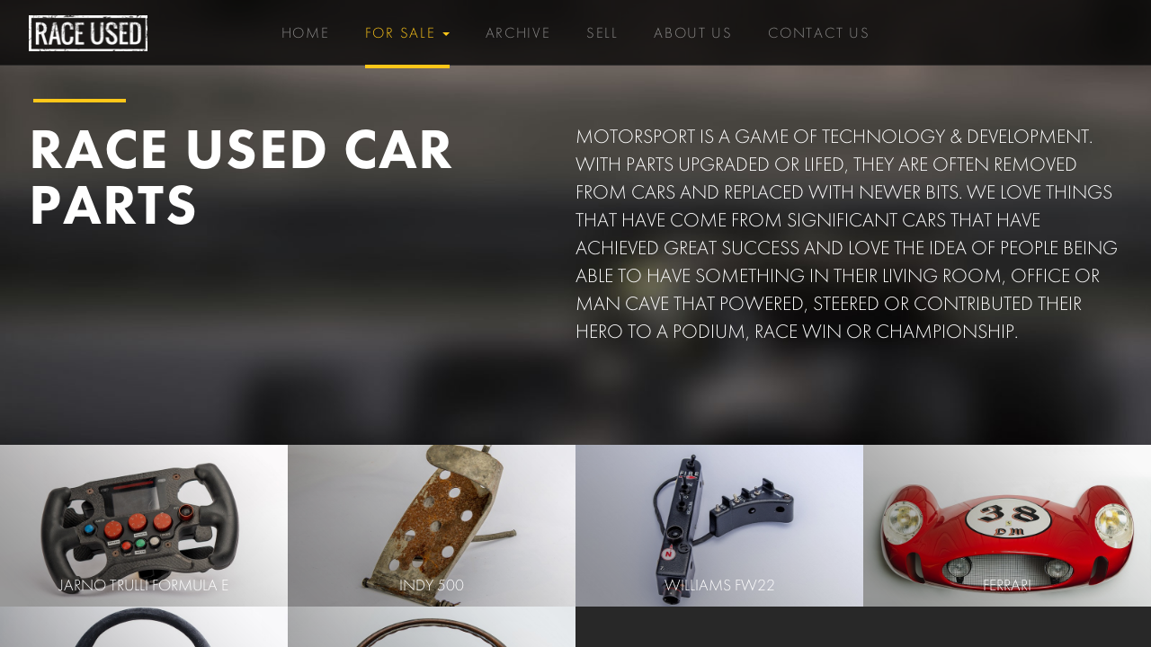

--- FILE ---
content_type: text/html; charset=UTF-8
request_url: https://www.race-used.com/car-parts
body_size: 14014
content:
<!DOCTYPE html>
<html id="rc-app">
<head>
<meta http-equiv="content-type" content="text/html; charset=utf-8"/>
<meta name="format-detection" content="telephone=no"/>
<meta name="apple-mobile-web-app-capable" content="yes"/>
<meta name="viewport" content="width=device-width, initial-scale=1, maximum-scale=1.0, user-scalable=no, minimal-ui"/>
<link rel="canonical" href="https://www.race-used.com/car-parts">
<link rel="stylesheet" href="https://www.race-used.com/css/bootstrap.min.css" type="text/css">
<link rel="stylesheet" href="https://www.race-used.com/css/custom.css" type="text/css"><link rel="shortcut icon" type="image/png" href="https://www.race-used.com/favicon.ico" sizes="16x16"/>
<title>Race Used Car Parts - F1, IndyCar, Automotive</title>
<meta name = "description" content = "Race used car parts - front wings, rear wings, engine covers & tyres from our impressive collection." />

<link href="https://www.race-used.com/assets/icons/apple-touch-icon.png" rel="apple-touch-icon"/>

<meta property="og:site_name" content="Race Used Motorsport Memorabilia">
<meta property="og:title" content="Race Used Car Parts - F1, IndyCar, Automotive">
<meta property="og:url" content="https://www.race-used.com/car-parts">
<meta property="og:image" content="https://www.race-used.com/assets/icons/ogImage.jpg">
<meta property="og:type" content="website">
<meta property="og:description" content="Race used car parts - front wings, rear wings, engine covers & tyres from our impressive collection.">

<meta name="twitter:card" content="summary" />
<meta name="twitter:site" content="@RaceUsedUK" />
<meta name="twitter:title" content="Race Used Car Parts - F1, IndyCar, Automotive" />
<meta name="twitter:description" content="Race used car parts - front wings, rear wings, engine covers & tyres from our impressive collection." />
<meta name="twitter:image" content="https://www.race-used.com/assets/icons/twitterCard.jpg" />

<meta name="theme-color" content="#000000">
<meta name="msapplication-navbutton-color" content="#000000">
<meta name="apple-mobile-web-app-status-bar-style" content="#000000">

<!-- Global site tag (gtag.js) - Google Analytics -->
<script async src="https://www.googletagmanager.com/gtag/js?id=UA-46282872-25"></script>
<script>
  window.dataLayer = window.dataLayer || [];
  function gtag(){dataLayer.push(arguments);}
  gtag('js', new Date());

  gtag('config', 'UA-46282872-25');
</script>
</head>

<body>
	<div class="app-viewport">
        <nav class="nav navbar navbar-fixed-top">
          <div class="container">
            <div class="navbar-header">
                <button type="button" class="navbar-toggle collapsed" data-toggle="collapse" data-target="#bs-example-navbar-collapse-1" aria-expanded="false"> 
                  <span class="sr-only">Toggle navigation</span>
                  <span class="icon-bar"></span>
                  <span class="icon-bar"></span>
                  <span class="icon-bar"></span>
                </button>
                <a class="navbar-brand" href="https://www.race-used.com/"><img alt="Race Used Motorsport Memorabilia" src="https://www.race-used.com/images/frame/race-used-logo.png"></a>
            </div>
            
            <div class="collapse navbar-collapse nav-main" id="bs-example-navbar-collapse-1">
              <ul class="nav navbar-nav nav-items">
                <li class="nav-item" style="transition-delay: 0ms;"> <a href="https://www.race-used.com/" > Home </a> </li>
                                <li class="nav-item dropdown">
                  <a class="dropdown-toggle active" data-toggle="dropdown" href="#" role="button" aria-haspopup="true" aria-expanded="false"> For Sale <span class="caret"></span> </a>
                  <ul class="dropdown-menu ">
                    <li><a href="https://www.race-used.com/helmets" >Helmets</a></li><li><a href="https://www.race-used.com/overalls" >Overalls</a></li><li><a href="https://www.race-used.com/motorsport-art" >Motorsport Art</a></li><li><a href="https://www.race-used.com/racewear" >Racewear</a></li><li><a href="https://www.race-used.com/car-parts" class="active">Car Parts</a></li><li><a href="https://www.race-used.com/automobilia" >Automobilia</a></li><li><a href="https://www.race-used.com/rare-books" >Rare Books</a></li>                  </ul>
                </li>
                
                                                                
                <li class="nav-item" style="transition-delay: 0ms;">
                	<a href="https://www.race-used.com/archive"> Archive </a>
                </li>
                
                <li class="nav-item" style="transition-delay: 0ms;">
                	<a href="https://www.race-used.com/sell-with-us"> Sell </a>
                </li>
                <li class="nav-item" style="transition-delay: 150ms;">
                	<a href="https://www.race-used.com/about-us" > About Us </a>
                </li>
                <li class="nav-item" style="transition-delay: 300ms;">
                	<a href="https://www.race-used.com/contact" > Contact Us </a>
                </li>
              </ul>
            </div>
          </div>
        </nav><main class="container content product-page">
	<div class="col-md-12 page-content" style="background-image: url('https://www.race-used.com/uploads/category/headerBg-13_1510417168.jpg')"> 		
		<div class="page-content-wrapper"> 
			<h1 class="col-md-6 page-content-title page-content-column">Race Used Car Parts</h1>			<p class="col-md-6 page-content-description page-content-column">Motorsport is a game of technology & development. With parts upgraded or lifed, they are often removed from cars and replaced with newer bits. We love things that have come from significant cars that have achieved great success and love the idea of people being able to have something in their living room, office or man cave that powered, steered or contributed their hero to a podium, race win or championship.</p> 
		</div> 
	</div>
 	<div class="col-md-3 col-sm-6 col-xs-12 widget-block">
		<a class="block-font" href="https://www.race-used.com/car-parts/jarno-trulli-formula-e-steering-wheel-race-suit">
            <span class="block-label">
                <span class="block-label-title">Jarno Trulli Formula E</span> 
            </span>
            <span class="block-label-hover">
                <div class="block-label-title">
                    Jarno Trulli Formula E                </div> 
                <div class="block-label-description block-font-desc">
                    Jarno Trulli Formula E Steering Wheel, Race Suit & Balaclava                </div> 
            </span>
            <span class="block-bckgd-img-wrapper"> 
                <span class="loader"></span>
                <span class="block-bckgd-img loaded" style="background-image: url(https://www.race-used.com/uploads/products/formula-e-steering-wheel-001_1736501941.jpg);" ></span> 
            </span>
            <span class="block-bckgd"></span>
		</a>
	</div>
    	<div class="col-md-3 col-sm-6 col-xs-12 widget-block">
		<a class="block-font" href="https://www.race-used.com/car-parts/indy-500-turtle-drilling-special-pedal">
            <span class="block-label">
                <span class="block-label-title">Indy 500</span> 
            </span>
            <span class="block-label-hover">
                <div class="block-label-title">
                    Indy 500                </div> 
                <div class="block-label-description block-font-desc">
                    Turtle Drilling Special Pedal                </div> 
            </span>
            <span class="block-bckgd-img-wrapper"> 
                <span class="loader"></span>
                <span class="block-bckgd-img loaded" style="background-image: url(https://www.race-used.com/uploads/products/indy-500-turtle-drilling-special-pedal-03_1668442311.jpg);" ></span> 
            </span>
            <span class="block-bckgd"></span>
		</a>
	</div>
    	<div class="col-md-3 col-sm-6 col-xs-12 widget-block">
		<a class="block-font" href="https://www.race-used.com/car-parts/williams-fw22-components">
            <span class="block-label">
                <span class="block-label-title">Williams FW22</span> 
            </span>
            <span class="block-label-hover">
                <div class="block-label-title">
                    Williams FW22                </div> 
                <div class="block-label-description block-font-desc">
                    Williams FW22 Components                </div> 
            </span>
            <span class="block-bckgd-img-wrapper"> 
                <span class="loader"></span>
                <span class="block-bckgd-img loaded" style="background-image: url(https://www.race-used.com/uploads/products/williams-fw22-dashboard-switch-gear-001_1631609767.jpg);" ></span> 
            </span>
            <span class="block-bckgd"></span>
		</a>
	</div>
    	<div class="col-md-3 col-sm-6 col-xs-12 widget-block">
		<a class="block-font" href="https://www.race-used.com/car-parts/ferrari-250-tr58-nose-sculpture">
            <span class="block-label">
                <span class="block-label-title">Ferrari</span> 
            </span>
            <span class="block-label-hover">
                <div class="block-label-title">
                    Ferrari                </div> 
                <div class="block-label-description block-font-desc">
                    Ferrari 250 TR58 Nose Sculpture                </div> 
            </span>
            <span class="block-bckgd-img-wrapper"> 
                <span class="loader"></span>
                <span class="block-bckgd-img loaded" style="background-image: url(https://www.race-used.com/uploads/products/ferrari-250-tr58-nose-sculpture-001_1584979734.jpg);" ></span> 
            </span>
            <span class="block-bckgd"></span>
		</a>
	</div>
    	<div class="col-md-3 col-sm-6 col-xs-12 widget-block">
		<a class="block-font" href="https://www.race-used.com/car-parts/porsche-956-steering-wheel">
            <span class="block-label">
                <span class="block-label-title">Porsche</span> 
            </span>
            <span class="block-label-hover">
                <div class="block-label-title">
                    Porsche                </div> 
                <div class="block-label-description block-font-desc">
                    Porsche 956 Steering Wheel                </div> 
            </span>
            <span class="block-bckgd-img-wrapper"> 
                <span class="loader"></span>
                <span class="block-bckgd-img loaded" style="background-image: url(https://www.race-used.com/uploads/products/porsche-956-steering-wheel-001_1519324277.jpg);" ></span> 
            </span>
            <span class="block-bckgd"></span>
		</a>
	</div>
    	<div class="col-md-3 col-sm-6 col-xs-12 widget-block">
		<a class="block-font" href="https://www.race-used.com/car-parts/late-1950s-ferrari-steering-wheel">
            <span class="block-label">
                <span class="block-label-title">Ferrari</span> 
            </span>
            <span class="block-label-hover">
                <div class="block-label-title">
                    Ferrari                </div> 
                <div class="block-label-description block-font-desc">
                    Late 1950s 3-Spoke 16" Ferrari steering wheel made by Nardi                </div> 
            </span>
            <span class="block-bckgd-img-wrapper"> 
                <span class="loader"></span>
                <span class="block-bckgd-img loaded" style="background-image: url(https://www.race-used.com/uploads/products/ferrari-250-testa-rossa-steering-wheel-001_1513174937.jpg);" ></span> 
            </span>
            <span class="block-bckgd"></span>
		</a>
	</div>
    <div class="clearfix"></div>	<div class="alignCenter" id="bottom-preloader"><img src="https://www.race-used.com/images/loading.gif" /></div><footer class="footer">
      <nav class="nav nav-footer">
        <ul class="nav-items">
          <li class="nav-item"><a href="https://www.race-used.com/" >Home</a> </li>
          <li class="nav-item"><a href="https://www.race-used.com/for-sale" >For Sale </a> </li><li class="nav-item"><a href="https://www.race-used.com/archive" >Archive </a> </li>          <li class="nav-item"><a href="https://www.race-used.com/sell-with-us" >Sell</a> </li>
          <li class="nav-item"><a href="https://www.race-used.com/about-us" >About Us</a> </li>
          <li class="nav-item"><a href="https://www.race-used.com/contact" >Contact Us</a> </li>
          <li class="nav-item"><a href="https://www.race-used.com/cookies" >Cookies</a> </li>
        </ul>
      </nav>
    </footer>
  </main>
</div>
<span id="app-support-msg" class="page-font-bold support-msg">Please update your browser<br>to enjoy RACE-USED.COM</span>

<script src="https://www.race-used.com/js/jquery.js"></script> 
<script src="https://www.race-used.com/js/bootstrap.min.js"></script>  
<script src="https://www.race-used.com/js/scripts.js"></script>  
<script>
$(document).ready(function(){
	page = 1;
	processing = false;
	scrollDiv = $('.product-page');
	
	$(scrollDiv).scroll(function(e){
		if (processing == true)
			return false;
		
		if (parseInt($(this).scrollTop()) + $(this).innerHeight() >= parseInt($(this)[0].scrollHeight*0.9)){			
			processing = true;
			getSliderData();
		}
	});
	
	function getSliderData(){
	  
	  $('#bottom-preloader').show();
	  
	  $.post("https://www.race-used.com/page/productScrollDown", { page : page, category_id : '6', activeMenu: 'header-for-sale'}, function(response){ 
		  if(response != '0')
		  {
			  //$('.product-page .widget-block:last').next().after(response);
			  $('.product-page .widget-block:last').after(response);	
			  processing = false;
			  page++;  
			  $('#bottom-preloader').hide();
		  }
		  else
		  {
			  $('#bottom-preloader').hide();
			  return false;
		  }
	  });
	  return false;
  }
});
</script>


</body>
</html>

--- FILE ---
content_type: text/css
request_url: https://www.race-used.com/css/custom.css
body_size: 25626
content:
html{overflow:hidden}
.loader{height:4px;width:30%;position:absolute;overflow:hidden;top:45%;left:25%}
.loader:before{display:block;position:absolute;content:"";left:45%;width:70px;height:4px;top:50%;background-color:#FFC719;animation:loading 2s linear infinite}
.main.loader{top:43%;position:absolute;left:120%}
.right .main.loader{position:absolute;left:-75%}
.slide.loader{top:50%;position:absolute;left:30%}
.slide.loader:before{animation:loading-main 2s linear infinite!important}
.main.loader:before{animation:loading-main 2s linear infinite!important}

#rc-app.no-support.backgroundsize { background-size: cover;}
#rc-app.no-support { background-image: url(../images/page-bckgd-no-support.jpg); background-position: 0 0; background-repeat: no-repeat;}
#rc-app.no-support body { background: 0 0; }
#rc-app.no-support body * { visibility: hidden!important;}
#rc-app.no-support #app-support-msg { color: white; display: block; font-size: 50px; left: 0; margin: -75px 0 0 50px; position: absolute; top: 50%; visibility: visible!important; z-index: 666;}
#app-support-msg { display: none; }
.dark-nav{ background-color: rgba(0, 0, 0, 0.8); }
.dropdown-menu.dark-nav{ background-color: rgba(0, 0, 0, 0.8); }

@keyframes loading-main {
from{width:3%}
50%{width:10%}
70%{width:20%}
80%{width:25%}
to{width:100%}
}
@keyframes loading {
from{left:45%; width:3%}
50%{left:45%; width: 10%}
70%{left:45%; width: 20%}
80%{left:45%; width: 25%}
to{ left:45%; width: 100%}
}
@font-face{font-family:'Futura PT W02 Light';src:url(../fonts/light.eot);src:local(☺),url(../fonts/light.woff) format("woff"),url(../fonts/light.ttf) format("truetype"),url(../fonts/light.svg) format("svg");font-weight:400;font-style:normal}
@font-face{font-family:'Futura';src:url(../fonts/futura-pt-book-59623ffca3ba6.eot);src:local(☺),url(../fonts/futura-pt-book-59623ffca3ba6.woff) format("woff"),url(../fonts/futura-pt-book-59623ffca3ba6.ttf) format("truetype"),url(../fonts/futura-pt-book-59623ffca3ba6.svg) format("svg");font-weight:400;font-style:normal}
@font-face{font-family:'Futura PT W02 Heavy';src:url(../fonts/heavy.eot);src:local(☺),url(../fonts/heavy.woff) format("woff"),url(../fonts/heavy.ttf) format("truetype"),url(../fonts/heavy.svg) format("svg");font-weight:400;font-style:normal}
a,abbr,acronym,address,applet,article,aside,audio,b,big,blockquote,body,canvas,caption,center,cite,code,dd,del,details,dfn,div,dl,dt,em,embed,fieldset,figcaption,figure,footer,form,h1,h2,h3,h4,h5,h6,header,hgroup,html,i,iframe,img,ins,kbd,label,legend,li,mark,menu,nav,object,ol,output,p,pre,q,ruby,s,samp,section,small,span,strike,strong,sub,summary,sup,table,tbody,td,tfoot,th,thead,time,tr,tt,u,ul,var,video{margin:0;padding:0;border:0;font:inherit;font-style:inherit;font-variant-ligatures:inherit;font-variant-caps:inherit;font-variant-numeric:inherit;font-weight:inherit;font-stretch:inherit;font-size:inherit;line-height:inherit;font-family:inherit;vertical-align:baseline}
a,a:active,a:link,a:visited,img,img:active,img:link,img:visited{outline:0!important}
a:focus,a:hover{color:inherit;text-decoration:none}
::-webkit-scrollbar{width:auto}
::-webkit-scrollbar-track{ -webkit-box-shadow:inset 0 0 6px rgba(0,0,0,0.3); box-shadow:inset 0 0 6px rgba(0,0,0,0.3); -webkit-border-radius:10px;border-radius:10px;background:#FFF}
::-webkit-scrollbar-thumb{-webkit-border-radius:10px;border-radius:10px;background:rgba(204,204,204,0.8);-webkit-box-shadow:inset 0 0 6px rgba(0,0,0,0.5); box-shadow:inset 0 0 6px rgba(0,0,0,0.5)}
::-webkit-scrollbar-thumb:window-inactive{background:rgba(204,204,204,0.4)}
article,aside,details,figcaption,figure,footer,header,hgroup,menu,nav,section{display:block}
body,html{font-family:"Futura PT W02 Light",'Futura',"Trebuchet MS",Arial,sans-serif;height:100%;width:100%;background-color:#282828;color:#fff;text-transform:uppercase;font-size:100%;line-height:1;overflow:hidden}
.navbar{position:absolute;width:100%}
.navbar-brand img{position:absolute;height:39.59px;width:auto;z-index:10;margin-top:-.5466666667em;left:4.5vmin;top:1.518em}
.nav .open>a,.nav .open>a:focus,.nav .open>a:hover{background-color:transparent;border:0}
.dropdown-menu{padding-bottom:0;box-shadow:none;background-color:#e6e6e6;background-color:rgba(0,0,0,.85)}
ul{list-style:none}
.navbar-collapse{padding:0}
.navbar-nav{float:none;margin:0}
.navbar-nav>li{float:none}
.navbar-nav>li>a{padding:0;line-height:16.8px}
.nav>li{display:inline-block}
.navbar-fixed-bottom,.navbar-fixed-top{z-index:99}
.nav-main{height:1.5375em;padding:1.5375em 0 1.69125em;position:absolute;-ms-transform:translateY(0);transform:translateY(0);transition:transform 400ms ease-in-out;width:100%;border-bottom:1px solid #fff;border-bottom:1px solid rgba(255,255,255,.1);background-color:#e6e6e6;background-color:rgba(0,0,0,.75)}
.nav-main li.nav-item{height:100%;letter-spacing:.1025em;text-align:center;backface-visibility:hidden;margin:0 1em;opacity:1;position:relative;top:-100px;transform:translate3d(0,0,0);transform-style:preserve-3d;transition-duration:800ms;transition-property:transform,top;transition-timing-function:cubic-bezier(0.515,.005,.515,1);vertical-align:top;}
.nav-main li.nav-item.load{top:.25625em}
.nav-items{font-size:1.05em}
.img-preload.ready{opacity:1}
.nav-home{left:4.5vmin;margin-top:-.5466666667em;position:absolute;top:1.5375em}
.img-preload{opacity:0;transition:opacity 100ms linear}
.nav a{color:#888;display:inline-block;text-decoration:none;cursor:pointer}
.nav-main .yco-icon{display:block;height:2.3575em}
.nav-main .yco-icon img{height:100%;width:auto}
.nav-item{display:inline-block}
.nav-main{z-index:9}
.nav-main .nav-item a:hover,.nav-main .nav-item a:focus,.nav-main .nav-item a.active{border-bottom:4px solid #ffc719;color:#ffc719;text-decoration:none;background-color:transparent}
.nav-main .nav-items{height:100%;letter-spacing:.1025em;text-align:center}
.nav-main .nav-item a{border-bottom:4px solid transparent;display:block;padding-bottom:calc(1.5375em + 2px);transition-duration:300ms;transition-property:color,border;transition-timing-function:linear;color:rgba(255,255,255,.5)}
.owl-carousel,.owl-stage-outer,.owl-stage,.owl-wrapper,.owl-item,.owl-slide{min-height:900px!important;min-height:100vh!important;height:100%!important;display:block}
.owl-slide{background-repeat:no-repeat;background-size:cover;background-position:center}
.col-md-6{padding:0;height:auto}
.container.content{width:100%; overflow-y:scroll; height:100%; overflow-x:hidden; -webkit-overflow-scrolling:touch!important; }
.widget-block{background-color:#282828;cursor:pointer;display:inline-block;overflow:hidden;position:relative;vertical-align:top;height:50%;width:50%}
.block-font{color:#fff;text-decoration:none;font-size:4.625vmin; width:100%; height:100%; display:block;}
.widget-block .block-label{bottom:0;box-sizing:border-box;display:block;left:0;padding:2vmin;position:absolute;text-align:center;width:100%;z-index:3; -webkit-backface-visibility:hidden;}
.widget-block:hover .block-label{opacity:0;transition:opacity 225ms linear 0}
.widget-block:hover .block-label-hover{opacity:1;transition:opacity 225ms linear 225ms;transform:perspective(500px) translateZ(0)}
.widget-block .block-label-hover{-ms-flex-align:center;align-items:center;background-color:rgba(0,0,0,.66);box-sizing:border-box; display:flex;-ms-flex-flow:column;flex-flow:column;-ms-flex-pack:center;justify-content:center;opacity:0;text-align:center;transition:opacity 225ms linear 0;bottom:-.2%;left:-.06%;position:absolute;right:-.06%;top:-.06%;z-index:2;padding:4.5vmin 12vmin!important; -webkit-backface-visibility:hidden;}
.widget-block .block-label-description{max-height:75%;overflow:hidden}
.block-font-desc{font-size:3.0833333333vmin;line-height:1.4}
.block-label-description:before{background-color:#ffc719;content:'';display:block;height:4px;width:8vmax;margin:2.3125vmin auto}
.widget-block .block-bckgd-img-wrapper{transform:perspective(500px) translateZ(0);transition:all 450ms linear;bottom:-.2%;left:-.06%;position:absolute;right:-.06%;top:-.06%;display:block; -webkit-backface-visibility:hidden;}
.widget-block .block-bckgd-img{background-origin:border-box;background-position:center center;background-repeat:no-repeat;background-size:cover;display:block;height:100%;width:100%;position:relative;}
.widget-block:hover .block-bckgd-img-wrapper{transform:perspective(500px) translateZ(25px)}
.widget-block:hover .block-bckgd-img{opacity:1}
.widget-block .block-bckgd-img.one{background-image:url(../images/home/race-used-helmets.jpg)}
.widget-block .block-bckgd-img.two{background-image:url(../images/home/race-used-overalls.jpg)}
.widget-block .block-bckgd-img.three{background-image:url(../images/home/race-used-racewear.jpg)}
.widget-block .block-bckgd-img.four{background-image:url(../images/home/race-used-car-parts.jpg)}
.widget-block .block-bckgd-img.five{background-image:url(../images/home/race-used-automobilia.jpg)}
.widget-block .block-bckgd-img.six{background-image:url(../images/home/race-used-posters.jpg)}
.widget-block .block-bckgd-img.seven{background-image:url(../images/home/race-used-rare-books.jpg)}
.widget-block .block-bckgd-img.eight{background-image:url(../images/home/race-used-sell-with-us.jpg)}
.widget-block .block-bckgd{transform:perspective(500px) translateZ(0);bottom:-.2%;left:-.06%;position:absolute;right:-.06%;top:-.06%;background-origin:border-box;background-position:center center;background-repeat:no-repeat;background-size:cover;background-image:url(../images/gradient-block.png);z-index:0; -webkit-backface-visibility:hidden;}
.footer{background-color:#171717;padding:4.5vmin;position:relative;text-align:center}
.nav-footer a{font-family:"Futura PT W02 Medium",Futura,"Trebuchet MS",Arial,sans-serif;border-bottom:1px solid transparent;display:inline-block;margin:1em;transition:border 300ms linear,color 300ms linear}
.nav-footer a:hover, .nav-footer a.active{color:#ffc719;border-bottom:1px solid #ffc719;text-decoration:none}
.product-page .page-content{-ms-flex-align:center;align-items:center;display:flex;-ms-flex-flow:row nowrap;flex-flow:row nowrap;position:relative;background-color:#282828; background-origin:border-box;background-position:center 0;background-repeat:no-repeat;background-size:cover;min-height:50%;width:100%;font-size:2.35vmin;line-height:1.3}
.product-page .page-content-wrapper{width:100%}
.product-page .page-content-column{box-sizing:border-box;display:inline-block;min-height:100%;padding-bottom:110px;padding-top:110px;vertical-align:top;width:50%}
.page-content-title{font-size:8.75vmin;letter-spacing:.185vmin;line-height:.99;font-family:"Futura PT W02 Heavy",'Futura',"Trebuchet MS",Arial,sans-serif}
.product-page .page-content-column.page-content-title{padding-left:4.5vmin;padding-right:4.5vmin}
.product-page .page-content-title:before{background-color:#ffc719;content:'';display:block;height:4px;width:8vmax;margin-bottom:2.803030303vmin;margin-left:5px}
.product-page .page-content-column.page-content-description{padding-left:0;padding-right:4.5vmin;line-height:1.4;font-size:3.0833333333vmin;margin-top:3.7449392713vmin}
#content-section { height:100%; }
.widget-block .block-label-title{ -webkit-backface-visibility:hidden; }
.col-md-12{padding:0}
.content-section .widget-editorial a{color:#ffc719;text-decoration:none}
.content-section .widget-editorial a:hover{text-decoration:underline;}
.content-section .widget-editorial.left{-ms-flex-pack:start;justify-content:flex-start}
.content-section .widget-editorial.right{-ms-flex-pack:end;justify-content:flex-end}
.content-section .widget-editorial{-ms-flex-align:center;align-items:center;background-color:#282828;display:-ms-flexbox;display:flex;-ms-flex-flow:row nowrap;flex-flow:row nowrap;min-height:100%;position:relative;width:100%}
.content-section .image-small-screen{width:100%;position:absolute;z-index:5;display:none;background-origin:border-box;background-position:center center;background-repeat:no-repeat;background-size:cover}
.content-section .widget-editorial .copy.visible{opacity:1}
.content-section .widget-editorial .copy{z-index:5;box-sizing:border-box;padding:12vmin;opacity:0;position:relative;transition:opacity 300ms ease;width:50%}
.content-section .images-column{left:50%;transition:opacity 300ms ease}
.content-section .widget-editorial.right .copy-column,.widget-editorial.right .images-column,.content-section .widget-editorial.right .images-column{left:50%}
.widget-editorial .column.images-column.loaded{opacity:1}
.content-section .widget-editorial .title{font-family:"Futura PT W02 Heavy",Futura,"Trebuchet MS",Arial,sans-serif;font-size:6.66vmin}
.content-section .widget-editorial .title:after{background-color:#ffc719;content:'';display:block;height:4px;width:8vmax;margin:3.33vmin 0}
.content-section .editorial-font,.page-content{font-size:2.35vmin;line-height:1.3}
.content-section .content-column{background-image:url(https://s3-eu-west-1.amazonaws.com/y.co/default/event-monaco-yacht-show-yellow-559e4a83af733_v_default_medium_blur.jpeg)}
.content-section .widget-editorial .column{z-index:3;bottom:0;left:0;position:absolute;right:0;top:0;width:50%}
.content-section .widget-editorial.left .image{-ms-transform:translateX(100%);transform:translateX(100%);height:50%}
.content-section .widget-editorial.right .image{-ms-transform:translateX(-100%);transform:translateX(-100%);height:50%}
.content-section .widget-editorial .image{background-origin:border-box;background-position:center center;background-repeat:no-repeat;background-size:cover}
.content-section .widgetTitleBoxWithDescription{background-image:url(https://s3-eu-west-1.amazonaws.com/y.co/default/yacht-athena-exterior-01-559ba9fe229d1_v_default_medium_blur.jpeg);align-items:center;display:-ms-flexbox;display:flex;-ms-flex-flow:column;flex-flow:column;-ms-flex-pack:center;justify-content:center;text-align:center;height:28%;width:100%;padding:4.5vmin;box-sizing:border-box;background-size:cover}
.content-section .widgetTitleBoxWithDescription .widgetTitle{font-size:6.66vmin;position:static;top:40%;width:100%}
.content-section .widgetTitleBoxWithDescription .widgetTitle:after{background-color:#ffc719;content:'';display:block;height:4px;width:8vmax;margin:3vmin auto 0}

/* ---------CUSTOM ------------ */

#bottom-preloader{display:none}
.no-content{text-align:center}
#enquiryFormContainer { width: 99%; }
.alignRight { text-align: right; padding-top: 0.544em; padding-bottom: 1em; color: #841B1B; }
.enquiryFormRow { clear: both; overflow: visible; }
.enquiryFormLeft { float: left; width: 25%; text-align: right; line-height: 30px; color: #353434; font-size:16px; }
.enquiryFormRight {float: right; width: 70%; text-align: left; line-height: 30px; }
.enquiryFormInput { width: 95%;line-height: 30px; font-family: 'Open Sans', sans-serif; font-size: 13px; color: #555555; text-indent: 4px; letter-spacing: 1px; margin-bottom: 25px; border: 1px solid #000000; -webkit-appearance: none !important; }
.submitBtn { background-color: #ffc719; border: 1px solid #ffc719; font-family: 'Raleway', sans-serif; font-size: 14px; line-height: 32px; color: #353434; font-weight: normal; padding: 0 10px; text-decoration: none; text-transform: uppercase; -webkit-appearance: none; }
.submitBtn:hover { background-color: #FFFFFF; color: #505050; }
#product-enquiry h1 { text-align: center;font-size: 30px; text-transform: uppercase; font-weight: 600; color: #505050; text-shadow: 1px 1px 1px #fff; }
#product-enquiry input.error, #product-enquiry textarea.error {  border: 1px solid #BC2528; outline:none; }
.spacer25 {height:25px; display:block;}
.editorial-font p {padding-bottom:25px; text-align:justify;}
.editorial-font strong {font-weight:800;}
.content ul {list-style:disc; margin-bottom:20px;}
.content ul li {margin-left:25px; margin-bottom:8px;}
a#scroll-down:hover { opacity: .5; }
a#scroll-down { position: absolute; bottom: 10%; left: 50%; z-index: 8; display: inline-block; -webkit-transform: translate(0, -50%); transform: translate(0, -50%); color: #fff; font: normal 400 20px/1 'Josefin Sans', sans-serif; letter-spacing: .1em; text-decoration: none; transition: opacity .3s;}
a#scroll-down::after { position: absolute; bottom: 0; left: 0; content: ''; width: 100%; height: 80%; background: -webkit-linear-gradient(top,rgba(0,0,0,0) 0,rgba(0,0,0,.8) 80%,rgba(0,0,0,.8) 100%); background: linear-gradient(to bottom,rgba(0,0,0,0) 0,rgba(0,0,0,.8) 80%,rgba(0,0,0,.8) 100%); }
a#scroll-down span { position: absolute; top: 0; left: 50%; width: 46px; height: 46px; margin-left: -23px; border: 3px solid #fff; border-radius: 100%; box-sizing: border-box; }
a#scroll-down span::before { position: absolute; top: 0; left: 0; z-index: -1; content: ''; width: 44px; height: 44px; box-shadow: 0 0 0 0 rgba(255,255,255,.1); border-radius: 100%; opacity: 0; -webkit-animation: sdb03 3s infinite; animation: sdb03 3s infinite; box-sizing: border-box;}
a#scroll-down span::after { position: absolute; top: 50%; left: 50%; content: ''; width: 16px; height: 16px; margin: -12px 0 0 -8px; border-left: 1px solid #fff; border-bottom: 1px solid #fff; -webkit-transform: rotate(-45deg); transform: rotate(-45deg); box-sizing: border-box; }
.slider_holder{ position:relative; display: flex; align-items: center; flex-flow: column; justify-content:center; width:100%; height:100%; }
.widget-editorial p.copyright {font-size:80%;}
.widget-editorial a.spindriftLink {color:#00B2A7 !important;}
.widget-editorial a:hover.spindriftLink {text-decoration:none !important;}
.product-bg { background-image: url('../assets/images/frame/product-bg.jpg') }
.dropdown-toggle{ position:relative; }
#page-loader { position:fixed; top:0; left:0; width:100%; height:100%; background:#282828; overflow:hidden; z-index:9; }
.page-header-section { position:absolute;width:100%;height:100%;display:flex;justify-content: center;z-index:7;align-items: center;flex-flow: column; top:0;}
header .page-header-title {  margin-top: 50.25vmin; /*-9.25vmin;*/    max-width: 95%;    padding: 0vmin; font-size: 9.25vmin; letter-spacing: .185vmin; text-align:center; font-family: "Futura PT W02 Heavy",Futura,"Trebuchet MS",Arial,sans-serif; position:relative; display:block; overflow:hidden;}
header .page-header-subtitle { max-width: 95%; padding: 2.8vmin 0vmin 0; font-size: 3.5vmin; text-align:center; line-height:1.4; position:relative; display:block; overflow:hidden;}

@media(min-width: 1200px) {
.product-page .widget-block,.prod-detail .widget-block{width:25%; height:25%;}
.product-page .block-font,.prod-detail .block-font{font-size:2.5vmin}
.product-page .block-font-desc,.prod-detail .block-font-desc{font-size:1.5vmin}
.product-page .widget-block .block-label-hover,.prod-detail .widget-block .block-label-hover{padding:4.5vmin 6vmin!important}
}

@media (min-width: 1200px) {
.container{width:100%;padding:0;margin:0}
.dropdown-menu a{padding-bottom:5px!important}
}
@media (max-width: 1200px) {
.container{width:100%;padding:0;margin:0}
}
@media (max-height: 768px) {
.content-section .editorial-font { font-size : 2.45vmin; }
.content-section .widget-editorial .copy{ padding:7vmin !important; }
#content-section{ height:auto; }
}
@media (max-width: 640px) {
.widget-block{width:100%; float:none;}
.product-page .page-content-column.page-content-description{line-height:1.4; font-size:4.5033333333vmin;}
.block-font{ font-size: 8.625vmin; font-weight:bolder; position:relative; width:100%; height:100%; display:block; min-height:100px; }
.block-font-desc { font-size: 5.0833333333vmin; } 
.widget-block .block-label-hover { padding: 4.5vmin 1vmin!important} 
.product-page .page-content-column{ padding-bottom:50px; }
.nav-footer ul.nav-items{ margin-bottom:0px;}
.nav-footer ul.nav-items li{ margin-left: 5px; margin-bottom:0px; } 
.nav-footer .nav-item a { padding-bottom: 0.3em; }
}
@media (max-width: 960px) {
.widget-editorial .copy{margin-top:480px;padding:9vmin!important;width:100%!important}
.widget-editorial .image{display:none}
.widget-editorial .column{background-position:0 100%!important;background-size:100% calc(100% - 480px)!important;width:100%!important}
.content-section .widget-editorial.right .copy-column,.widget-editorial.right .images-column,.content-section .widget-editorial.right .images-column{left:0}
.content-section .image-small-screen{display:block;top:0;height:480px}
.page-content-column{min-height:0!important;width:100%!important}
.product-page .page-content-column.page-content-title{padding-bottom:0}
.page-content-column.page-content-description{padding-left:4.5vmin!important;padding-right:4.5vmin;padding-top:0}
.page-content .page-content-description{font-size:2.63158vmin}
.page-content .page-content-title{font-size:7.5vmin}
.content-section .editorial-font { font-size:3.75vmin; }
}
@media (max-width: 600px) {
.widget-editorial .image-small-screen{height:350px}
.widget-editorial .copy{margin-top:350px}
.widget-editorial .column{background-size:100% calc(100% - 350px)!important}
}

@media (max-width: 767px) {
.block-label-hover{ display:none !important; }
.widget-block .block-label{ padding: 4.5vmin 4.5vmin 1.5em; opacity:1 !important; transition:none !important; }
header .page-header-title { font-size: 2em; }
header .page-header-subtitle { font-size: 1em; }
}
@media (max-width: 421px) {
.widget-editorial .image-small-screen{height:250px}
.widget-editorial .copy{margin-top:250px}
.widget-editorial .column{background-size:100% calc(100% - 250px)!important}
}
.angular-google-map-container,.app-state-error,.app-state-indicator,.app-viewport,.carousel,.carousel-caption,.carousel-inner,.full-screen,.page-header .page-header-bckgd .bckgd-image,.slideImageDiv,.slider,.video-player,.video-player-wrapper,.widget-image-caption,.widget-itinerary-map .itinerary-map,.widget-itinerary-map svg,.widget-related-content,.widgetCarousel,.widgetMaps,.widgetMapsWrapper .angular-google-map,body,html,main{height:100%;width:100%}
.app-viewport{background-color:#282828;color:#fff;overflow-x:hidden;position:relative}
.navbar-toggle{margin-right:35px}
.navbar-toggle .icon-bar{background-color:#fff;color:#fff;height:4px;width:30px}
@media (min-width:768px) and (max-width: 1024px) {
.dropdown-menu{position:static;float:none;width:auto;margin-top:0;background-color:transparent;border:0;-webkit-box-shadow:none;box-shadow:none}
.caret{ border-top: 10px dashed; border-top: 8px solid; border-right: 6px solid transparent; border-left: 6px solid transparent; position:absolute; margin-left:10px; top:3px;}
/*.navbar-collapse.collapse{height:600%!important;height:100vh!important}*/
}
@media (max-width: 1067px) {
.navbar-toggle{display:block}
.navbar-collapse.collapse{display:none!important}
.navbar-collapse.collapse.collapse.in{display:block!important}
.navbar li.nav-item{display:block;transition:none!important;transform:none!important;height:auto;letter-spacing:.1025em;text-align:center;backface-visibility:hidden;margin:0 1em;opacity:1;position:relative;top:0}
.navbar li a{transition:none!important}
.navbar-brand img{height:1.5em;left:4.5vmin;margin-top:-.546667em;position:absolute;top:1.518em;width:auto;z-index:10}
.navbar-toggle .icon-bar{width:32px}
.navbar-toggle{margin-right:22px;margin-top:12px;margin-bottom:11px;z-index:999}
.navbar{background-color:rgba(0,0,0,0.5);border-bottom:1px solid rgba(255,255,255,0.1);position:absolute;width:100%}
.nav-main{background-color:rgba(0,0,0,0.9); margin:0 auto!important;max-height:600px!important;height:100vh!important; overflow:visible;padding-top:83px;top:0}
.nav-item a{border-bottom:4px solid transparent;color:rgba(255,255,255,0.5);font-size:1.5em;font-weight:600;padding-bottom:1.3em}
.nav-main .nav-item a,.nav-main .nav-item a:hover,.nav-main .nav-item a:focus, .nav-main .nav-item a.active{border:0}
.nav-item{display:block;height:auto;top:0;z-index:9}
.nav-footer .nav-item{display:inline-block}
.nav-footer a{border-bottom:1px solid transparent;display:inline-block; transition:border 300ms linear,color 300ms linear;font-size:80%;margin:.5em}
.navbar-toggle span:nth-child(2){transform:rotate(45deg) translate(0px,0.24em);transform-origin:25% 50% 0;transition:transform 250ms linear 0}
.navbar-toggle span:nth-child(3){opacity:0;transform:scale(0);transition-duration:250ms;transition-property:opacity,transform;transition-timing-function:linear}
.navbar-toggle span:nth-child(4){transform:rotate(-45deg) translate(0px,-0.24em);transform-origin:25% 50% 0;transition:transform 250ms linear 0}
.navbar-toggle.collapsed span:nth-child(2){transform:rotate(0deg) translate(0px,0px);transform-origin:25% 50% 0;transition:transform 250ms linear 0}
.navbar-toggle.collapsed span:nth-child(3){opacity:1;transform:scale(1);transition-duration:250ms;transition-property:opacity,transform;transition-timing-function:linear}
.navbar-toggle.collapsed span:nth-child(4){transform:rotate(0deg) translate(0px,0px);transform-origin:25% 50% 0;transition:transform 250ms linear 0}
.nav .open > a,.nav .open > a:focus,.nav .open > a:hover{background-color:transparent;color:#ffc719}
/*.widget-editorial .image{display:none!important}*/
.navbar-nav .open .dropdown-menu{text-align:center;width:auto;height:auto;margin-top:-20px;margin-bottom:10px}
.navbar-nav .open .dropdown-menu li{height:30px}
.dropdown-menu li{color:#fff;padding:0}
}
@media(min-width: 768px) {
/*.nav.navbar.navbar-fixed-top{width:calc(100% - 17px)}*/
.navbar-header { float: right; }
}

/* @media(min-width: 1400px) {
.dropdown-menu {rgba(0,0,0,.8) !important;}

.widget-editorial a:hover {
    text-decoration: none;
    position: relative;
}
.widget-editorial a:after {
    content: '';

    width: 100%;
    position: absolute;
    left: 0;
    bottom: 1px;

    border-width: 0 0 1px;
    border-style: solid;
}

} */

--- FILE ---
content_type: application/javascript
request_url: https://www.race-used.com/js/scripts.js
body_size: 6071
content:
function _bowser_(){function e(e){function o(i){var o=e.match(i);return o&&o.length>1&&o[1]||""}function s(i){var o=e.match(i);return o&&o.length>1&&o[2]||""}var r,n=o(/(ipod|iphone|ipad)/i).toLowerCase(),a=/like android/i.test(e),t=!a&&/android/i.test(e),d=/CrOS/.test(e),m=o(/edge\/(\d+(\.\d+)?)/i),v=o(/version\/(\d+(\.\d+)?)/i),b=/tablet/i.test(e),c=!b&&/[^-]mobi/i.test(e);/opera|opr/i.test(e)?r={name:"Opera",opera:i,version:v||o(/(?:opera|opr)[\s\/](\d+(\.\d+)?)/i)}:/yabrowser/i.test(e)?r={name:"Yandex Browser",yandexbrowser:i,version:v||o(/(?:yabrowser)[\s\/](\d+(\.\d+)?)/i)}:/windows phone/i.test(e)?(r={name:"Windows Phone",windowsphone:i},m?(r.msedge=i,r.version=m):(r.msie=i,r.version=o(/iemobile\/(\d+(\.\d+)?)/i))):/msie|trident/i.test(e)?r={name:"Internet Explorer",msie:i,version:o(/(?:msie |rv:)(\d+(\.\d+)?)/i)}:d?r={name:"Chrome",chromeBook:i,chrome:i,version:o(/(?:chrome|crios|crmo)\/(\d+(\.\d+)?)/i)}:/chrome.+? edge/i.test(e)?r={name:"Microsoft Edge",msedge:i,version:m}:/chrome|crios|crmo/i.test(e)?r={name:"Chrome",chrome:i,version:o(/(?:chrome|crios|crmo)\/(\d+(\.\d+)?)/i)}:n?(r={name:"iphone"===n?"iPhone":"ipad"===n?"iPad":"iPod"},v&&(r.version=v)):/sailfish/i.test(e)?r={name:"Sailfish",sailfish:i,version:o(/sailfish\s?browser\/(\d+(\.\d+)?)/i)}:/seamonkey\//i.test(e)?r={name:"SeaMonkey",seamonkey:i,version:o(/seamonkey\/(\d+(\.\d+)?)/i)}:/firefox|iceweasel/i.test(e)?(r={name:"Firefox",firefox:i,version:o(/(?:firefox|iceweasel)[ \/](\d+(\.\d+)?)/i)},/\((mobile|tablet);[^\)]*rv:[\d\.]+\)/i.test(e)&&(r.firefoxos=i)):/silk/i.test(e)?r={name:"Amazon Silk",silk:i,version:o(/silk\/(\d+(\.\d+)?)/i)}:t?r={name:"Android",version:v}:/phantom/i.test(e)?r={name:"PhantomJS",phantom:i,version:o(/phantomjs\/(\d+(\.\d+)?)/i)}:/blackberry|\bbb\d+/i.test(e)||/rim\stablet/i.test(e)?r={name:"BlackBerry",blackberry:i,version:v||o(/blackberry[\d]+\/(\d+(\.\d+)?)/i)}:/(web|hpw)os/i.test(e)?(r={name:"WebOS",webos:i,version:v||o(/w(?:eb)?osbrowser\/(\d+(\.\d+)?)/i)},/touchpad\//i.test(e)&&(r.touchpad=i)):r=/bada/i.test(e)?{name:"Bada",bada:i,version:o(/dolfin\/(\d+(\.\d+)?)/i)}:/tizen/i.test(e)?{name:"Tizen",tizen:i,version:o(/(?:tizen\s?)?browser\/(\d+(\.\d+)?)/i)||v}:/safari/i.test(e)?{name:"Safari",safari:i,version:v}:{name:o(/^(.*)\/(.*) /),version:s(/^(.*)\/(.*) /)},!r.msedge&&/(apple)?webkit/i.test(e)?(r.name=r.name||"Webkit",r.webkit=i,!r.version&&v&&(r.version=v)):!r.opera&&/gecko\//i.test(e)&&(r.name=r.name||"Gecko",r.gecko=i,r.version=r.version||o(/gecko\/(\d+(\.\d+)?)/i)),r.msedge||!t&&!r.silk?n&&(r[n]=i,r.ios=i):r.android=i;var l="";r.windowsphone?l=o(/windows phone (?:os)?\s?(\d+(\.\d+)*)/i):n?(l=o(/os (\d+([_\s]\d+)*) like mac os x/i),l=l.replace(/[_\s]/g,".")):t?l=o(/android[ \/-](\d+(\.\d+)*)/i):r.webos?l=o(/(?:web|hpw)os\/(\d+(\.\d+)*)/i):r.blackberry?l=o(/rim\stablet\sos\s(\d+(\.\d+)*)/i):r.bada?l=o(/bada\/(\d+(\.\d+)*)/i):r.tizen&&(l=o(/tizen[\/\s](\d+(\.\d+)*)/i)),l&&(r.osversion=l);var p=l.split(".")[0];return b||"ipad"===n||t&&("3"===p.toString()||"4"===p.toString()&&!c)||r.silk?r.tablet=i:(c||"iphone"===n||"ipod"===n||t||r.blackberry||r.webos||r.bada)&&(r.mobile=i),r.msedge||r.msie&&r.version>=10||r.yandexbrowser&&r.version>=15||r.chrome&&r.version>=20||r.firefox&&r.version>=20||r.safari&&r.version>=6||r.opera&&r.version>=15||r.ios&&r.osversion&&r.osversion.split(".")[0]>=6||r.blackberry&&r.version>=10.1?r.a=i:r.msie&&r.version<10||r.chrome&&r.version<20||r.firefox&&r.version<20||r.safari&&r.version<6||r.opera&&r.version<15||r.ios&&r.osversion&&r.osversion.split(".")[0]<6?r.c=i:r.x=i,r}var i=!0,o=e("undefined"!=typeof navigator?navigator.userAgent:"");return o.test=function(e){for(var i=0;i<e.length;++i){var s=e[i];if("string"==typeof s&&s in o)return!0}return!1},o._detect=e,o}if(window.bowser=_bowser_(),window.bowser=_bowser_(),bowser.c){var appElRoot=document.getElementById("rc-app");appElRoot.className="no-support"}var nvBar=document.getElementById("bs-example-navbar-collapse-1");nvBar.className=nvBar.className+" dark-nav";

$(window).load(function() {
	$(".nav-main .nav-item").addClass("load");
	// Animate loader off screen
	//$('span').removeClass('loader');
	$('span .loaded').css('display','block');
	
	if( $("#page-loader").length > 0 )
	{
		setTimeout(function() {
			$("#page-loader").css("background", "#000");
			
			setTimeout(function() {
				$("#page-loader").fadeOut(5000);
			});
			
		}, 1200);
	}
});

$(document).ready(function()
{
	$('span .loaded').css('display','none');
 	
	$('.content-section').on('scroll', function(e) 	{
		if( $('.slider_holder').length > 0 )
		{
			if($('.slider_holder').offset().top < 0)
				$('#scroll-down').hide();
			else
				$('#scroll-down').show();
		}
	});
	
	if (navigator.appVersion.indexOf("Win")!=-1) 
	{
		$('.nav.navbar.navbar-fixed-top').css('','calc(100% - 17px);');
	} else {
		$('.nav.navbar.navbar-fixed-top').css('width','100%'); // this will style body for other OS (Linux/Mac)
	}
	
	if($('.prod-detail').size() > 0)
		$('.prod-detail').lightGallery({ selector: '.item', loop: false });

	if($('.owl-carousel').size() > 0) { 
		$('.owl-carousel').owlCarousel({
			loop:true,
			margin:10,
			nav:false,
			animateOut: 'fadeOut',
			animateIn: 'fadeIn',
			autoplay:true,
			autoHeight: true,
			autoplayTimeout:2500,
			autoplayHoverPause:false,
			responsive:{
				0:{
					items:1
				},
				600:{
					items:1
				},
				1000:{
					items:1
				}
			}
		});
	}
	
	if($('.magnific-popup').size() > 0) {
		jQuery('.magnific-popup').magnificPopup({
			callbacks : {
				open : function(){
					$("body").addClass("hideOverflow");
				},
				close : function() {
					$("body").removeClass("hideOverflow");
				}
			}
		});
	}
	
	if($("#product-enquiry").size() > 0) {
		$("#product-enquiry").validate({ submitHandler: function() { 
			$('#enq_btn').attr("disabled", "disabled").val('Submitting...');
			document.getElementById('enq_btn').submit();
		},
		errorPlacement: function(error, element) {
			return '';
		}
		});
	}
	
	$('#scroll-down').on('click', function(e) {
		  e.preventDefault();
		  $('.content-section').animate({ scrollTop: $('.slider_holder').height() }, 500, 'linear');
	});

});